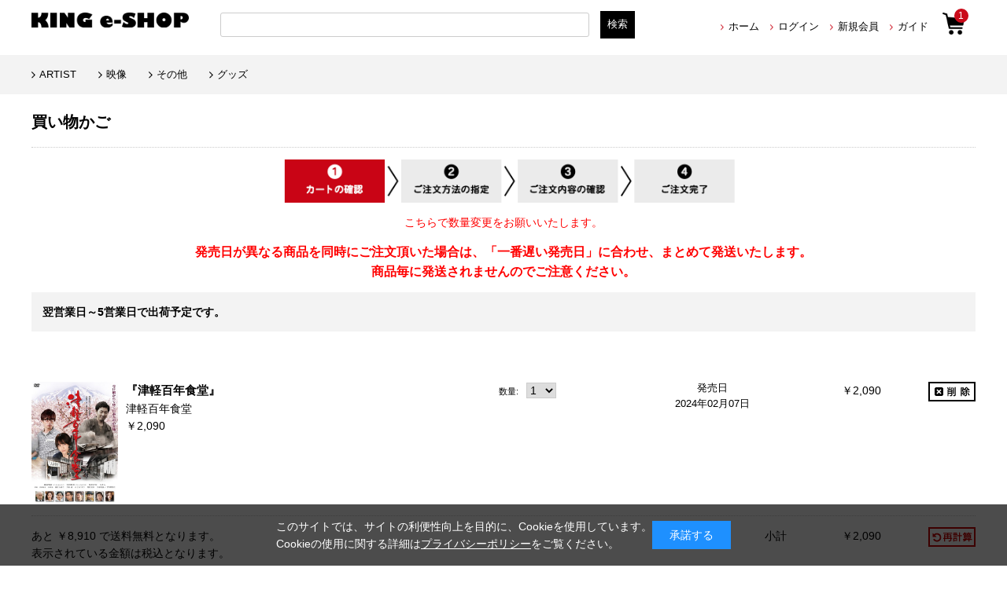

--- FILE ---
content_type: text/html; charset=shift_jis
request_url: https://kingeshop.jp/shop/cart/cart.aspx?goods=KIBF-2872
body_size: 8903
content:
<!DOCTYPE html>
<html lang="ja">
<head>
<meta http-equiv="Content-Type" content="text/html; charset=Shift_JIS">
<title>KING e-SHOP &gt; 買い物かご</title>

<meta name="description" content="キングレコードの公式オンラインショップのページです。">
<meta name="keywords" content="音楽CD,音楽DVD,映像,通信販売,ECサイトももいろクローバーZ,ヒプノシスマイク">

	<meta http-equiv="content-style-type" content="text/css">
<meta name="viewport" content="width=device-width, initial-scale=1.0,minimum-scale=1.0, maximum-scale=1.0,user-scalable=no">
<meta property="og:title" content="KING e-SHOP">
<meta property="og:site_name" content="KING e-SHOP">
<meta property="og:type" content="website">
<meta property="og:url" content="https://kingeshop.jp/">
<meta property="og:image" content="https://kingeshop.jp/img/usr/og-image.jpg">
<meta property="og:image:width" content="1200">
<meta property="og:image:height" content="630">
<meta property="og:description" content="キングレコードの公式オンラインショップです。">

<meta name="twitter:site" content="@KINGeSHOP_info">
<meta name="twitter:image" content="https://kingeshop.jp/img/usr/og-image.jpg">
<meta name="twitter:card" content="summary_large_image">
<meta name="google-site-verification" content="JNlHrXvn-lDxmK5KcA6DiAX0KXOGJvd-fBulEu61X0U" />

<link rel="stylesheet" type="text/css" href="/css/style.css" media="all">
<link rel="stylesheet" type="text/css" href="/css/core.css">
<link rel="stylesheet" type="text/css" href="/css/skin.css">
<link rel="stylesheet" type="text/css" href="/css/cookie_policy.css" />
<meta http-equiv="content-script-type" content="text/javascript">

<script type="text/javascript">
<!--
var addEvent = document.addEventListener?
function( node, type, handler ){ node.addEventListener( type, handler, false ); }:
function( node, type, handler ){ node.attachEvent( 'on' + type, function( evt ){ handler.call( node, evt );});};

addEvent( window, "load", function(){
addEvent( document.getElementById("noRightClick"), "contextmenu", function(evt){
if ( evt.preventDefault ){ evt.preventDefault(); }
else{ evt.returnValue = false; }
});
});
//-->
</script>

<link rel="SHORTCUT ICON" href="/favicon.ico">
<link rel="stylesheet" href="https://ajax.googleapis.com/ajax/libs/jqueryui/1.12.1/themes/ui-lightness/jquery-ui.min.css">
<script language="JavaScript" type="text/javascript" src="/js/jquery-1.7.2.min.js"></script>
<script src="https://ajax.googleapis.com/ajax/libs/jqueryui/1.12.1/jquery-ui.min.js"></script>

<!--追加-->
<script src="//ajax.googleapis.com/ajax/libs/jquery/3.4.1/jquery.min.js"></script>
<link rel="stylesheet" type="text/css" href="//code.ionicframework.com/ionicons/2.0.1/css/ionicons.min.css">
<link rel="stylesheet" type="text/css" href="/css/renewal/drawer.min.css">
<link rel="stylesheet" type="text/css" href="/js/renewal/slick/slick.css">
<link rel="stylesheet" type="text/css" href="/css/renewal/common.css?20210726">
<link rel="stylesheet" type="text/css" href="/css/renewal/subpage.css?20210601">
<link rel="stylesheet" type="text/css" href="/css/ranking.css">
<link rel="stylesheet" type="text/css" href="/css/renewal/subpage_custom.css">
<script language="JavaScript" type="text/javascript" src="/js/common.js"></script>



<script type="text/javascript" src="/js/jquery-ui.js"></script>
<script type="text/javascript" src="/js/goods_ajax_cart.js"></script>

<script>
  (function(i,s,o,g,r,a,m){i['GoogleAnalyticsObject']=r;i[r]=i[r]||function(){
  (i[r].q=i[r].q||[]).push(arguments)},i[r].l=1*new Date();a=s.createElement(o),
  m=s.getElementsByTagName(o)[0];a.async=1;a.src=g;m.parentNode.insertBefore(a,m)
  })(window,document,'script','//www.google-analytics.com/analytics.js','ga');

  ga('create', 'UA-31829630-1', 'auto');
  ga('require', 'displayfeatures');
  ga('require', 'linkid', 'linkid.js');
  ga('send', 'pageview');

</script>

</head>
<body >

<!-- Global site tag (gtag.js) - Google Analytics -->
<script async src="https://www.googletagmanager.com/gtag/js?id=G-EL7YC6X05Y"></script>
<script>
  const trackingcode = "G-EL7YC6X05Y";
  window.dataLayer = window.dataLayer || [];
  function gtag(){dataLayer.push(arguments);}
  gtag('js', new Date());
  gtag('config', trackingcode, { user_id: null });
</script>

<script src="https://ajax.googleapis.com/ajax/libs/jquery/3.0.0/jquery.min.js"></script>
<script>
  var $ga4jq = jQuery.noConflict(true);
</script>
<div class="wrapper_">
  
  
	<div id="header">
	<script type="text/javascript" src="/js/renewal/main_hamburger.js"></script>
	<nav class="menunavi_hamburger" role="navigation">
		<div class="gnav__wrap">
				<div class = "gnav__top">
					<a class = "menu_hamburger close_top">×</a>
                                        <p class="gnav__menu__item menu_top">メニュー</p>
				</div>
			<div class="gnav__menu">
                      <form name="search_form" action="https://search.kingeshop.jp/" method="GET" onsubmit="return mysearch_ec(this);">
                           <input type="hidden" name="ie" value="s">
                           <input type="hidden" name="temp" value="ec">
                           <div class="search_container">
                             <input name="kw" type="text" class="keyword_" id="keyword" value="" placeholder="検索">
                              <input type="image" src="/img/renewal/search.png" id="ser-btm" name="image" value="検索" tabindex="1">
                           </div>
                      </form>
				<div class="gnav__menu__item square_menu">
					<div class="gnav__menu__item square_line">
						<div class="gnav__menu__item square_box"><a href="/shop/customer/menu.aspx"><span><img src = "/img/renewal/login.png"><p class = "menu_name">ログイン</p></a></span></div>
						<div class="gnav__menu__item square_box"><a href="/shop/customer/agree.aspx"><span><img src = "/img/renewal/member.png"><p class = "menu_name">新規会員</p></a></span></div>
					</div>
					<div class="gnav__menu__item square_line">
						<div class="gnav__menu__item square_box clear"><a href="/shop/info/guide_index.aspx"><span><img src = "/img/renewal/guide.png"><p class = "menu_name">ご利用ガイド</p></a></span></div>
						<div class="gnav__menu__item square_box"><a href="/shop/contact/contact.aspx"><span><img src = "/img/renewal/mail.png"><p class = "menu_name">お問い合わせ</p></a></span></div>
					</div>        
				</div>
				<div class="gnav__menu__item narrow_box"><a href="/shop/r/r05/">アーティスト</a></div>
				<div class="gnav__menu__item narrow_box"><a href="/shop/r/rgoods/">グッズ</a></div>
				<div class="gnav__menu__item narrow_box"><a href="/shop/e/e10000053/">ランキング</a></div>
				<div class="gnav__menu__item sns_icon_line"><a href="https://twitter.com/KINGeSHOP_info?ref_src=twsrc%5Etfw%7Ctwcamp%5Eembeddedtimeline%7Ctwterm%5Eprofile%3AKINGeSHOP_info%7Ctwgr%5EeyJ0ZndfZXhwZXJpbWVudHNfY29va2llX2V4cGlyYXRpb24iOnsiYnVja2V0IjoxMjA5NjAwLCJ2ZXJzaW9uIjpudWxsfSwidGZ3X2hvcml6b25fdHdlZXRfZW1iZWRfOTU1NSI6eyJidWNrZXQiOiJodGUiLCJ2ZXJzaW9uIjpudWxsfX0%3D&amp;ref_url=https%3A%2F%2Fkingeshop.jp%2Fshop%2Fdefault.aspx" class="twitter_icon gnav__menu__item"><img src="/img/renewal/twitter.png"></a></div>
				<div class="gnav__menu__item close"><a class = "menu_hamburger">CLOSE</a></div>
   			 </div>
		</div>
	</nav>
	<div id="head-logo">
		<h1 id="sitelogo"><a href="/shop/"><img src="/img/renewal/logo.png" alt="King Record EC SHOP"></a></h1>
	</div>
	<div id="right-head">
		<div id="top-pvt-info">
			<div id="above-info">
				<div id="welcomeMessage">
					<p>
						<span></span>
					</p>
				</div>
			</div>
		</div>
		<ul id="globalnav">
			<li id="gnav_home"><a href="/shop/">ホーム</a></li>
			<li id="gnav_mypage"><a href="/shop/customer/menu.aspx">ログイン</a></li>
			<li id="gnav_contact"><a href="/shop/customer/agree.aspx">新規会員</a></li>
			<li id="gnav_quickorder"><a href="https://kingeshop.jp/shop/info/guide_index.aspx">ガイド</a></li>
		</ul>
	</div>
	<div id="sp_head">
		<a class="menu_hamburger right_menu">
			<span class="menu__line menu__line--top"></span>
			<span class="menu__line menu__line--center"></span>
			<span class="menu__line menu__line--bottom"></span>
		</a>
	</div>
	<div class="cartbtn"><a href="javascript:void(0)"><span class="num" id="cartbtn_cnt">1</span></a></div>
	<!--検索-->
	<div id="sidebox_search">
<form name="search_form" action="https://search.kingeshop.jp/" method="GET" onsubmit="return mysearch_ec(this);" class="form_inner">
    <input type="text" name="kw" value="" class="iSearchAssist">
    <input type="hidden" name="ie" value="s">
    <input type="hidden" name="temp" value="ec">
    <input type="submit" value="検索" class="Searchbutton">
</form>
	</div>
</div>  

<!--<center>
<span style="font-size: 16px;"><a href="/shop/pages/info-mente.aspx"><font color="000000">■<u>システムメンテナンスのお知らせ</font></a></u></span>
</center>-->

<!--<center>
<span style="font-size: 16px;"><a href="/shop/pages/info-delivery2.aspx"><font color="000000">■<u>物量増加に伴う配送遅延について</font></a></u></span>
</center>-->

<!--<center>
<span style="font-size: 16px;"><a href="/shop/pages/info_1219.aspx"><font color="000000">■<u>年末年始休業のお知らせ</font></a></u></span>
</center>-->

<!--<center>
<span style="font-size: 13px;"><a href="https://kingeshop.jp/shop/pages/info-2.aspx"><font color="000000">【重要】@icloud.comのご利用について </font></a></span>
</center>-->


<div id="info-cart-top">
		<div id="jscart_replace_" class="headcart">
		</div>
	<script type="text/javascript" src="/js/goods_cartlist.js"></script>
</div>

<nav class="menunavi" role="navigation">
    <ul>
		<li><a href="/shop/customer/menu.aspx">ログイン</a></li>
		<li><a href="/shop/info/guide11.aspx">Q&A</a></li>
                     <li><a href="/shop/r/r05/">ARTIST</a></li>
                     <!--<li><a href="/shop/r/r10/">J-ポップ/J-ロック</a></li>-->
		<!--<li><a href="/shop/r/r20/">演歌/歌謡/邦楽</a></li>-->
		<!--<li><a href="/shop/r/r7050/">アニメ</a></li>-->
		<!--<li><a href="/shop/r/r7041/">声優</a></li>-->
		<!--<li><a href="/shop/r/r30/">ロック/ポップス</a></li>-->
		<!--<li><a href="/shop/r/r40/">ジャズ/フュージョン</a></li>-->
		<!--<li><a href="/shop/r/r50/">クラシック</a></li>-->
		<!--<li><a href="/shop/r/r60/">キッズ</a></li>-->
		<li><a href="/shop/r/r80/">映像</a></li>
		<li><a href="/shop/r/r70/">その他</a></li>
		<li><a href="/shop/r/rgoods/">グッズ</a></li>
		
		<li><a href="/shop/">トップに戻る</a></li>

    </ul>
</nav>
  
	
	<!-- Rendering BodyContents Start -->
	
<div class="cartlist_ col1_">
<h1 class="common_headline1_">買い物かご</h1>
<div class="order_flow_">
<img src="/img/sys/order_step1.png" alt="STEP1 買い物かご">
</div>
<div class="order_flow_"><font color="red" size="3">こちらで数量変更をお願いいたします。</font></div>
<div align="center"><font color="red" size="3"><b>発売日が異なる商品を同時にご注文頂いた場合は、「一番遅い発売日」に合わせ、まとめて発送いたします。
<br>商品毎に発送されませんのでご注意ください。</b></font></div>
<!--<div align="right"><font color="red" size="2"><b>商品名の先頭に（※）印が記載された商品は軽減税率対象商品のため、8%税率の価格となっております。</b></font></div>-->
<form method="POST" action="cart.aspx" name="form">


<div class="info_">翌営業日～5営業日で出荷予定です。</div>

<input type="image" src="/img/sys/spacer.gif" name="update" alt="再計算" class="calc_" tabindex="1">
<input type="hidden" name="refresh" value="true">
<table class="formlist_ cartlist_">
<tr class="js-enhanced-ecommerce-cart-item">
	<td class="img_">
		<input type="hidden" name="rowcart1" value="38224846">
		<input type="hidden" name="rowgoods1" value="KIBF-2872">
		<a href="/shop/g/gKIBF-2872/" title="津軽百年食堂" class="js-enhanced-ecommerce-image">
		<img src="/img/goods/S/6d76dc10ebe14da5a11f8cd51bec5c76.jpg" alt="津軽百年食堂">
		</a>
	</td>
	<td class="name_">

		<input type="hidden" name="hdnBuyGrp" value="99999999">

		
		<div class="name_">
		
		<div class="name1_">
			<a href="/shop/g/gKIBF-2872/" title="津軽百年食堂" class="js-enhanced-ecommerce-goods-name" data-category1="映像(20)" data-category2="DVD(2010)" data-category3="映画(201010)" data-category4="邦画(DVD3110)" >
				『津軽百年食堂』
			</a>
		</div>
		
		<div class="artist_">津軽百年食堂</div>
		</div>
		<p class="content_ js-enhanced-ecommerce-goods-price">￥2,090</p>
	</td>
	<td class="qty_">
		<span class="small_">数量: &nbsp;</span>
		
			
			<select name="qty1"><option value="0">0</option><option value="1" selected>1</option><option value="2">2</option><option value="3">3</option><option value="4">4</option><option value="5">5</option><option value="6">6</option><option value="7">7</option><option value="8">8</option><option value="9">9</option><option value="10">10</option><option value="11">11</option><option value="12">12</option><option value="13">13</option><option value="14">14</option><option value="15">15</option><option value="16">16</option><option value="17">17</option><option value="18">18</option><option value="19">19</option><option value="20">20</option><option value="21">21</option><option value="22">22</option><option value="23">23</option><option value="24">24</option><option value="25">25</option><option value="26">26</option><option value="27">27</option><option value="28">28</option><option value="29">29</option><option value="30">30</option><option value="31">31</option><option value="32">32</option><option value="33">33</option><option value="34">34</option><option value="35">35</option><option value="36">36</option><option value="37">37</option><option value="38">38</option><option value="39">39</option><option value="40">40</option><option value="41">41</option><option value="42">42</option><option value="43">43</option><option value="44">44</option><option value="45">45</option><option value="46">46</option><option value="47">47</option><option value="48">48</option><option value="49">49</option><option value="50">50</option><option value="51">51</option><option value="52">52</option><option value="53">53</option><option value="54">54</option><option value="55">55</option><option value="56">56</option><option value="57">57</option><option value="58">58</option><option value="59">59</option><option value="60">60</option><option value="61">61</option><option value="62">62</option><option value="63">63</option><option value="64">64</option><option value="65">65</option><option value="66">66</option><option value="67">67</option><option value="68">68</option><option value="69">69</option><option value="70">70</option><option value="71">71</option><option value="72">72</option><option value="73">73</option><option value="74">74</option><option value="75">75</option><option value="76">76</option><option value="77">77</option><option value="78">78</option><option value="79">79</option><option value="80">80</option><option value="81">81</option><option value="82">82</option><option value="83">83</option><option value="84">84</option><option value="85">85</option><option value="86">86</option><option value="87">87</option><option value="88">88</option><option value="89">89</option><option value="90">90</option><option value="91">91</option><option value="92">92</option><option value="93">93</option><option value="94">94</option><option value="95">95</option><option value="96">96</option><option value="97">97</option><option value="98">98</option><option value="99">99</option></select>
			
		
	</td>
	
	<td width="100px">発売日<br>2024年02月07日</td>
	
	<td class="money_">
		<span class="content_">￥2,090</span>
	</td>
	<td class="button_ ">
		<input type="image" name="del1" src="/img/sys/button/delete_s.gif" alt="削除">
	</td>

</tr>

<tr>
<td colspan="3" id="postage_comment"><span class="content_">あと ￥8,910 で送料無料となります。 <BR>表示されている金額は税込となります。</span></td>
<td class="total_">小計</td>
<td class="money_"><span class="content_">￥2,090</span>
<td class="button_ border_"><input type="image" name="update" src="/img/sys/button/recount.gif" alt="???v?Z" tabindex="1"></td>
</tr>
</table>




<div class="submit_">

	
<a href="https://kingeshop.jp/shop/"><img src="/img/sys/button/cart_back.gif" alt="戻る（お買い物を続ける）"></a>
	


<input type="image" name="submit" src="/img/sys/button/cart_next.gif" alt="次へ（購入手続きへ）" tabindex="1" style="margin-left:200px;">

<div style="color:color:white;padding-left:550px;padding-top:5px;text-align:left;">
このボタンを押しても、まだ注文は完了しません。
</div>
</div>

<input type="hidden" name="cp_code" value="" >
</form>


<table class="formlist_ cartlist_">
<tbody>
<tr>
<TD>

<script type="text/javascript">
document.write(unescape("%3Cscript src='" + document.location.protocol + "//d.rcmd.jp/kingrecords/product/recommend.js' type='text/javascript' charset='UTF-8'%3E%3C/script%3E"));
</script>
<script type="text/javascript">
try{
	_rcmdjp._displayRecommend({
	type:'pv',
	code: 'KIBF-2872',
	template: 'cart'
})

} catch(err) {}
</script>

</td>
</tr>
</table>







</div>

	<!-- Rendering BodyContents End -->
  
  
	<div id="footer" class="footer">
	<div id="footerUtility">
		<div id="footUtilityflame">
			<div id="footUtilityflame1">
				<p class="footUtilityflametitle">■お支払い方法について</p>
				<div>
					<p>クレジットカード、コンビニ決済、atone、PayPayからお選びいただけます。</p>
					<p class="img_list"><font color="#000">▼クレジットカード</font><br><img src="/img/usr/footer/card.jpg" alt="クレジットカード" width="250"></p>
					<p><font color="#000">▼コンビニ決済</font><br><img src="/img/usr/footer/combini.jpg" width="220" alt="コンビニ" width="250"><br>手数料：220円（税込）<br><span class="small_">※お支払期限はご注文日から7日間となります</span></p>
                                                     <p><font color="#000">▼atone翌月後払い(コンビニ/口座振替)</font><br><img src="/img/usr/footer/atone-ft.png" width="220" alt="atone" width="250"></p>
					<!-- <p><font color="#000">▼PayPayオンライン決済</font><br><a href="https://paypay.ne.jp/event/paypay-jumbo-20201017/" target="_blank"><img src="/img/usr/footer/paypay_event2.png" width="250" alt="paypay"></a></p>-->
                                                     <p><font color="#000">▼PayPayオンライン決済<br>PayPay残高による一括払いのみとなります。ご注文前にご注文金額をチャージしてからご利用ください。</font><br><img src="/img/usr/footer/paypay-ft.png" width="130" alt="paypay"></p>
				</div>
			</div>
			<div id="footUtilityflame2">
				<p class="footUtilityflametitle">■お届け・配送について</p>
				<div>
					<p><font color="#000">▼送料</font><br>全国一律：770円（税込）<br><span class="small_">※1回のご注文で、ご注文金額11,000円（税込）以上の場合は送料無料となります。</span></p>
					<p><font color="#000">▼配送先</font><br>配送は日本国内のみになります。</p>
					<p><font color="#000">▼商品お届けまでの日数</font><br>通常ご注文完了後2～5日以内にお届けとなります。</p>
					<p><font color="#000">▼お届け時間指定</font><br>「午前中（8時～12時）」「12時～14時」<br>「14時～16時」「16時～18時」「18時～21時」<br>「希望なし」からお選びいただけます。</p>
				</div>
			</div>
			<div id="footUtilityflame3">
				<div>
					<p class="footUtilityflametitle">■ご注文に関しまして</p>
					<div>
						<p>ご注文される前にメールフィルター設定等で「kingrecords.co.jp」から受信できるように設定してください。</p>
						<p>お客様のご都合によるご注文のキャンセルは一切承っておりません。ご注文内容をご確認の上、ご注文ください。</p>
					</div>
				</div>
				<div>
					<p class="footUtilityflametitle">■返品・交換について</p>
					<div>
						<p>品質には万全を期しておりますが、万一、破損や汚れ、お届け違いなどございましたら、商品到着後8日間以内に弊社「<a href="/shop/contact/contact.aspx">お客様センター</a>」へお問い合わせください。<br>
						<span class="small_">※在庫状況によりお取替えができない場合は返品、返金によるご対応をさせていただく場合がございます。</span></p>
					</div>
				</div>
			</div>
		</div>
	</div><!-- /footerUtility -->
	<div class="footer_in">
		<ul id="footernav" class="footernav">
			<li class="first_"><a href="https://company.kingrecords.co.jp/company/">会社概要</a></li>
			<li><a href="/shop/info/privacy.aspx">プライバシーポリシー</a></li>
			<li><a href="/shop/info/law.aspx">特定商取引に基づく表示</a></li>
			<li><a href="/shop/info/riyokiyaku.aspx">利用規約</a></li>
			<li><a href="/shop/contact/contact.aspx">お問い合わせ</a></li>
			<li><a href="/shop/info/guide_index.aspx">ご利用ガイド</a></li>
		</ul>
		<p class="oricon"><img id="noRightClick" src="/img/renewal/oricon.png" alt="oricon最下部バナー"></p>
		<p id="copyright" class="copyright">&copy; Copyright KING RECORD Co.,Ltd.All Rights Reserved.</p>
	</div>
</div>

<div class="popup" id="js-popup">
<div class="popup-inner">
<img src="/img/renewal/cart_in.png" alt="カートに入りました。">
</div>
</div>

<script type="text/javascript" src="/js/renewal/slick/slick.min.js"></script>
<script type="text/javascript" src="/js/renewal/slick/slick-setting.js"></script>
<script type="text/javascript" src="/js/renewal/iscroll-lite.js"></script>
<script type="text/javascript" src="/js/renewal/drawer.min.js"></script>
<script type="text/javascript" src="/js/renewal/ofi.min.js"></script>
<script type="text/javascript" src="/js/renewal/common.js?200219"></script>
  
	
</div>
<div id="cookieBox">
	<div class="block-cookie-consent">
		<div class="block-cookie-consent--text">
			このサイトでは、サイトの利便性向上を目的に、Cookieを使用しています。<br>
			Cookieの使用に関する詳細は<a style="text-decoration: underline;color:#fff;" href="https://kingeshop.jp/shop/info/privacy.aspx">プライバシーポリシー</a>をご覧ください。
		</div>
		<div id="consentButton" class="block-cookie-consent--btn">承諾する</div>
	</div>
</div>
<script src="/js/jquery.cookie.js"></script>
<script src="/js/cookie_policy.js"></script>

<script id="gc-script" type="text/javascript" charset="utf-8" src="https://connect.gdxtag.com/62cc505649e85b460668be1cb147ab5c7321cac380619d3166e9a963bb326a19/main.js" defer></script><script id="mc-script" type="text/javascript" charset="utf-8" src="https://connect.myeeglobal.com/62cc505649e85b460668be1cb147ab5c7321cac380619d3166e9a963bb326a19/main.js" defer></script>
</body>
</html>



--- FILE ---
content_type: text/javascript; charset=shift_jis
request_url: https://kingeshop.jp/shop/js/cart.aspx
body_size: 1107
content:

<p class="nocart">あと ￥8,910 で送料無料となります。</p>


<form method="POST" action="https://kingeshop.jp/shop/cart/cart.aspx" name="update">
<ul><li class="js-enhanced-ecommerce-jscart-item">
	<p>
		<a href="/shop/g/gKIBF-2872/" class="js-enhanced-ecommerce-goods-name" title="津軽百年食堂" data-category1="映像(20)" data-category2="DVD(2010)" data-category3="映画(201010)" data-category4="邦画(DVD3110)" >
			津軽百年食堂
		</a>
	</p>
	<p class="subtotal">
		<span>￥2,090</span>
		<span>
			<input type="hidden" name="rowcart1" value="38224846">
			<input type="hidden" name="rowgoods1" value="KIBF-2872">
		
		
			<select name="qty1"><option value="0">0</option><option value="1" selected>1</option><option value="2">2</option><option value="3">3</option><option value="4">4</option><option value="5">5</option><option value="6">6</option><option value="7">7</option><option value="8">8</option><option value="9">9</option><option value="10">10</option><option value="11">11</option><option value="12">12</option><option value="13">13</option><option value="14">14</option><option value="15">15</option><option value="16">16</option><option value="17">17</option><option value="18">18</option><option value="19">19</option><option value="20">20</option><option value="21">21</option><option value="22">22</option><option value="23">23</option><option value="24">24</option><option value="25">25</option><option value="26">26</option><option value="27">27</option><option value="28">28</option><option value="29">29</option><option value="30">30</option><option value="31">31</option><option value="32">32</option><option value="33">33</option><option value="34">34</option><option value="35">35</option><option value="36">36</option><option value="37">37</option><option value="38">38</option><option value="39">39</option><option value="40">40</option><option value="41">41</option><option value="42">42</option><option value="43">43</option><option value="44">44</option><option value="45">45</option><option value="46">46</option><option value="47">47</option><option value="48">48</option><option value="49">49</option><option value="50">50</option><option value="51">51</option><option value="52">52</option><option value="53">53</option><option value="54">54</option><option value="55">55</option><option value="56">56</option><option value="57">57</option><option value="58">58</option><option value="59">59</option><option value="60">60</option><option value="61">61</option><option value="62">62</option><option value="63">63</option><option value="64">64</option><option value="65">65</option><option value="66">66</option><option value="67">67</option><option value="68">68</option><option value="69">69</option><option value="70">70</option><option value="71">71</option><option value="72">72</option><option value="73">73</option><option value="74">74</option><option value="75">75</option><option value="76">76</option><option value="77">77</option><option value="78">78</option><option value="79">79</option><option value="80">80</option><option value="81">81</option><option value="82">82</option><option value="83">83</option><option value="84">84</option><option value="85">85</option><option value="86">86</option><option value="87">87</option><option value="88">88</option><option value="89">89</option><option value="90">90</option><option value="91">91</option><option value="92">92</option><option value="93">93</option><option value="94">94</option><option value="95">95</option><option value="96">96</option><option value="97">97</option><option value="98">98</option><option value="99">99</option></select>
		
		
		</span>
		<span class="sum js-enhanced-ecommerce-goods-price">￥2,090</span>
	</p>
</li></ul>
<input type="hidden" name="refresh" value="true">
<div class="total">合計<span>￥2,090</span></div>

<div id="shop-cartinfo"><a href="javascript:update.submit()">ご注文手続きへ</a></div>
</form>
<span id="cart_cnt" style="display:none">1</span>


--- FILE ---
content_type: application/javascript
request_url: https://kingeshop.jp/js/renewal/slick/slick-setting.js
body_size: 586
content:
$( document ).ready(function( $ ) {
	$('.sp-slides').slick({
          autoplay: true,
		  infinite: true,
          slidesToShow: 1,
          slidesToScroll: 1,
          arrows: false,
		  dots: true,
		  variableWidth:false,
		  centerMode: true,
		  centerPadding: '5%',
          //asNavFor: '.sp-thumbnails',
			responsive: [
				  {
				   breakpoint: 769,
						settings: {
							 variableWidth:false,
							 centerMode: false,
						}
				  }
			  ]
	});
	$('.slideimg').slick({
          autoplay: false,
		  infinite: true,
          slidesToShow: 1,
          slidesToScroll: 1,
          arrows: false,
		  dots: true,
		  //variableWidth:true,
		  centerMode: false,
		  centerPadding: '0',
	});
});


	
